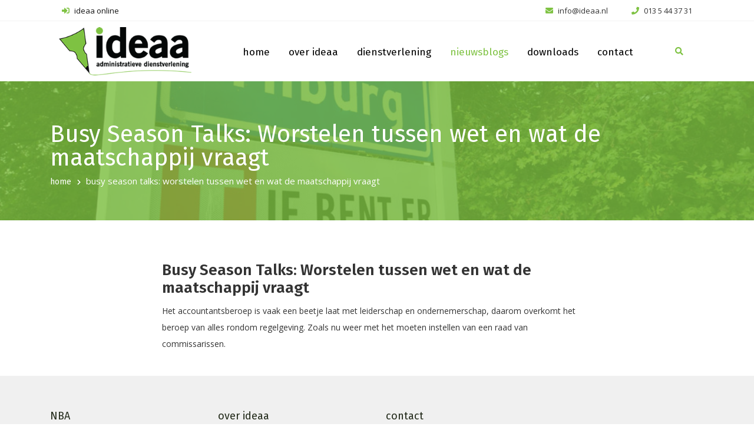

--- FILE ---
content_type: text/css
request_url: https://www.ideaa.nl/wp-content/themes/ideaa/assets/css/flaticon.css?v1_2&ver=6.8.3
body_size: 412
content:
	/*
  	Flaticon icon font: Flaticon
  	Creation date: 29/03/2018 09:57
  	*/

@font-face {
  font-family: "Flaticon";
  src: url("../fonts/Flaticon.eot");
  src: url("../fonts/Flaticon.eot?#iefix") format("embedded-opentype"),
       url("../fonts/Flaticon.woff") format("woff"),
       url("../fonts/Flaticon.ttf") format("truetype"),
       url("../fonts/Flaticon.svg#Flaticon") format("svg");
  font-weight: normal;
  font-style: normal;
}

@media screen and (-webkit-min-device-pixel-ratio:0) {
  @font-face {
    font-family: "Flaticon";
    src: url("../fonts/Flaticon.svg#Flaticon") format("svg");
  }
}

[class^="flaticon-"]:before, [class*=" flaticon-"]:before,
[class^="flaticon-"]:after, [class*=" flaticon-"]:after {   
  font-family: Flaticon;
font-style: normal;
}

.flaticon-language:before { content: "\f100"; }
.flaticon-business:before { content: "\f101"; }
.flaticon-strategical-planning:before { content: "\f102"; }
.flaticon-solution:before { content: "\f103"; }
.flaticon-reply:before { content: "\f104"; }
.flaticon-puzzle:before { content: "\f105"; }
.flaticon-facebook-placeholder-for-locate-places-on-maps:before { content: "\f106"; }
.flaticon-placeholder-1:before { content: "\f107"; }
.flaticon-piggy-bank:before { content: "\f108"; }
.flaticon-arrows-1:before { content: "\f109"; }
.flaticon-network:before { content: "\f10a"; }
.flaticon-money-bag:before { content: "\f10b"; }
.flaticon-minimize:before { content: "\f10c"; }
.flaticon-megaphone:before { content: "\f10d"; }
.flaticon-message:before { content: "\f10e"; }
.flaticon-increasing-stocks-graphic-of-bars:before { content: "\f10f"; }
.flaticon-technology:before { content: "\f110"; }
.flaticon-group:before { content: "\f111"; }
.flaticon-gears:before { content: "\f112"; }
.flaticon-folder:before { content: "\f113"; }
.flaticon-full-screen:before { content: "\f114"; }
.flaticon-exam:before { content: "\f115"; }
.flaticon-edit:before { content: "\f116"; }
.flaticon-download-arrow:before { content: "\f117"; }
.flaticon-dollar-analysis-bars-chart:before { content: "\f118"; }
.flaticon-arrows:before { content: "\f119"; }
.flaticon-creativity:before { content: "\f11a"; }
.flaticon-compass:before { content: "\f11b"; }
.flaticon-clock-circular-outline:before { content: "\f11c"; }
.flaticon-smartphone-call:before { content: "\f11d"; }
.flaticon-24-hours-phone-service:before { content: "\f11e"; }
.flaticon-placeholder:before { content: "\f11f"; }
.flaticon-graphic:before { content: "\f120"; }
.flaticon-gestures:before { content: "\f121"; }

--- FILE ---
content_type: text/css
request_url: https://www.ideaa.nl/wp-content/themes/ideaa/assets/css/slider.css?v1_2&ver=6.8.3
body_size: 1634
content:
.btn {
	font-weight:bold;
	color:#FFFFFF;
}

.slider {
	height:65vh;
	max-height: 600px;
	background:#ffffff;
}

.slider .slide:first-child {
	display:block;
}

.slider .slide {
	display:none;
}


.slider-container {
	position:relative;
}

.slider-nav li,
.slider-nav {
	display:block;
	margin:0px;
	padding:0px;
	list-style:none;
}

.slider-navigation-container {
    position: absolute;
    top: 0%;
    left: 0px;
    width: 100%;
    height: 100%;
    padding-top: 0px;
    z-index: 10;
}

.slider-navigation-container .container {
	height:100%;
}

.slider-nav-wrapper {
    background: rgba(255, 255, 255,0.8);
    max-width: 260px;
    margin-top: -120px;
    color: #153c59;
    margin-left: 1px;
}

.slider-navigation-container h3 {
	padding: 22px 0px 18px 0px;
    font-size: 14px;
    text-align: center;
    margin: 0px;
    color: #ffffff;
    background: #adadad;
}

.slider-nav li {
	border-width:0px;
	border-bottom-width:1px;
}

.slider-nav li:first-child {
	border-top-width:1px;
}

.slider-nav li {
	padding: 15px 40px;
    font-weight: bold;
    margin: 0px 0px;
    border-color: rgba(0,0,0,0.4);
    border-color: rgba(255,255,255,0.4);
	border-style:solid;
    font-family: Domine, serif;
    font-size: 16px;
    background-size: auto 60%;
    background-repeat: no-repeat;
    background-position: 84% 50%;
}

.slider-nav li.welzijn-zorg {
	background-image:url(../images/icons/icon-welzijn-en-zorg.svg);
}

.slider-nav li.wonen-mobiliteit {
	background-image:url(../images/icons/icon-wonen-en-mobiliteit.svg);
}

.slider-nav li.inkomen-werk {
	background-image:url(../images/icons/icon-inkomen-en-werk.svg);
}

.slide .container {
	position:relative;
	height:100%;
}

.slide .caption {
	position: absolute;
    width: 500px;
    bottom: 66px;
    left: 300px;
	z-index:300;
}

.slide .caption h4 {
	background: #7fd493;
    padding: 13px 26px;
    padding-right: 30px;
    color: #FFFFFF;
    display: inline-block;
    margin: 0px;
    font-size: 16px;
    font-weight: bold;
    margin-left: -10px;
    margin-bottom: -14px;
}

.slide p.caption-text {
    margin: 0px;
    padding: 31px 28px 26px;
    background: rgba(255, 255, 255, 0.79);
    font-size: 20px;
    font-weight: normal;
    font-family: 'Domine', serif;
    color: #020202;
    border-left: 2px solid #85e19a;
}

.slide p.caption-text span.word {
}

.slide {
	position:absolute;
	top:0px;
	left:0px;
	height:100%;
	width:100%;
	background-position:50% 50%;
	background-size:cover;
	background-repeat:no-repeat;
	background-image:url(http://localhost/shutterstock_79903264_preview.jpeg);
}

.slider-nav-item {
	position:relative;
}

.slider-nav-item .active-accent {
	position:absolute;
	top:0px;
	right:0px;
	height:100%;
	width:4px;
	display:none;
}

.slider-nav-item.active {
	background-color:#FFFFFF;
}

.slider-nav-item.active .active-accent {
	display:block;
}

.full-header.header-v5 .site-menu {
	left:0px;
	-webkit-transform: translate(0%, 0%);
    -ms-transform: translate(0%, 0%);
    transform: translate(0%, 0%);
	width:100%;
} 


.full-header.header-v5 .site-menu .container {
	max-width:1170px;
	margin:0 auto;
}

.full-header.header-v5 .site-contact {
	padding-bottom:12px;
}


.shadow {
	/* Permalink - use to edit and share this gradient: http://colorzilla.com/gradient-editor/#000000+0,000000+74,ffffff+100&1+28,0+100 */
	background: -moz-linear-gradient(left, rgba(0,0,0,1) 0%, rgba(0,0,0,1) 28%, rgba(0,0,0,0.36) 74%, rgba(255,255,255,0) 100%); /* FF3.6-15 */
	background: -webkit-linear-gradient(left, rgba(0,0,0,1) 0%,rgba(0,0,0,1) 28%,rgba(0,0,0,0.36) 74%,rgba(255,255,255,0) 100%); /* Chrome10-25,Safari5.1-6 */
	background: linear-gradient(to right, rgba(0,0,0,1) 0%,rgba(0,0,0,1) 28%,rgba(0,0,0,0.36) 74%,rgba(255,255,255,0) 100%); /* W3C, IE10+, FF16+, Chrome26+, Opera12+, Safari7+ */
	filter: progid:DXImageTransform.Microsoft.gradient( startColorstr='#000000', endColorstr='#00ffffff',GradientType=1 ); /* IE6-9 */
	position:Absolute;
	top:0px;
	width:300px;
	left:0px;
	height:100%;
	z-index:2;
}

.color-green {
	color: rgb(126,194,66);
}
.background-green {
	background-color:rgba(126, 194, 66, 0.73);
}

.slide-read-more-button-container {
	right:30px;
	top:50%;
	position:absolute;
	margin-top:-20px;
}

.slide-caption-right {
	left:auto ! important;
	right:0px;
}

.header-masker {
	position: absolute;
	background: url(../img/header_masker.svg) no-repeat 0 bottom;
	background-size: contain;
	bottom: -1px;
    left: 0;
    width: 100%;
    height: 100%;
    z-index: 2;
}

.cycle-navigation {
	position: absolute;
    top: 50%;
    left: 10px;
    width: 50px;
    height: 50px;
    background: #000000;
    z-index: 100;
    font-size: 28px;
    text-align: center;
    border-radius: 50%;
    line-height: 50px;
    text-indent: -2px;
	cursor:pointer;
    background: rgba(0,0,0,0.6);
	transition:all 0.3s ease;
	-moz-transition:all 1s ease;
	-webkit-transition:all 1s ease;
	-ms-transition:all 1s ease;
	-o-transition:all 1s ease;
	color:#FFFFFF;
}

.cycle-navigation:hover {
    background: rgba(0,0,0,0.9);
	color:#FFFFFF;
	transition:all 1s ease;
	-moz-transition:all 1s ease;
	-webkit-transition:all 1s ease;
	-ms-transition:all 1s ease;
	-o-transition:all 1s ease;
}


.cycle-navigation.cycle-next {
	left:auto;
	right:10px;
    text-indent: 2px;	
}



.site-footer .footer-info {
	text-transform:uppercase;
	color:#FFFFFF;
	font-size:12px;
	padding:14px 0px;
}

.site-footer .footer-copyright {
	font-size:12px;
}

::placeholder { /* Chrome, Firefox, Opera, Safari 10.1+ */
    color:#BBBBBB;
    opacity: 1; /* Firefox */
}

:-ms-input-placeholder { /* Internet Explorer 10-11 */
    color:#BBBBBB;
}

::-ms-input-placeholder { /* Microsoft Edge */
    color:#BBBBBB;
}

.font-handwriting {
	font-family: 'Pacifico', cursive;
	font-family: 'Kalam', cursive;
}

.site-header {
	background-image:url(../images/poppetjes.jpg);
	background-position:left;
	background-repeat:no-repeat;
	background-size:contain;
}

.site-header .header-main {
	background-image:url(../images/header-right.jpg);
	background-position:right;
	background-repeat:no-repeat;
	background-size:contain;
}

.page-slider {
	padding: 200px 0 50px 0;
}

.page-slider::after {
	background-color: rgba(126, 194, 66, 0.85);
}

.page-slider h1.name {
	color: #fff;
	font-size: 40px;
	font-weight: 500;
	letter-spacing: 0;
	line-height: 44px;
	text-align: right;
}

.btn-dark {
	color:#FFFFFF ! important;
}

--- FILE ---
content_type: text/css
request_url: https://www.ideaa.nl/wp-content/themes/ideaa/style.css?ver=6.8.3
body_size: 1176
content:
/*!
Theme Name: ideaa
Theme URI: http://www.ideaa.nl
Author: Adaptivity
Author URI: http://www.ideaa.nl
Description: Description
Version: 1.0.0
License: GNU General Public License v2 or later
License URI: LICENSE
Text Domain: ideaa
*/

.default{
	font-family: inherit;
}

.MSMadi{
	font-family: "Ms Madi";
}
.NotoSansSymbols{
	font-family: "Noto Sans Symbols";
}
.NotoSansSymbols2{
	font-family: "Noto Sans Symbols 2";
}
.NotoEmoji{
	font-family: "Noto Emoji";
}
.Carattere{
	font-family: "Carattere";
}
.Yaldevi{
	font-family: "Yaldevi";
}
.VujahdayScript{
	font-family: "Vujahday script";
}

.wp-color-result-text{
	display: none;
}
th[data-name="blok_kleur"] {
	width:4%!important;
}
th[data-name="title_color"] {
	width:4%!important;
}
th[data-name="title_color"] {
	width: 6.5%!important;
}
th[data-name="active"] {
	width: 5.5%!important;
}
th.acf-row-handle{
	max-width: 16px!important;
	width: 2%!important;
}
.wpcf7-form label{
	height: 0px;
	margin: 0;
}
.wpcf7-form label,
.wpcf7-form label span,
.wpcf7-form label span input{
	width: 100%;
}
.wpcf7-form label span input{
	padding: 4px 8px;
	border: 1px solid #999;
}
.wpcf7-form label span input:focus{
	border: 1px solid #7ec242;
	caret-color: #7ec242;
}
.wpcf7-form .wpcf7-list-item.last{
	margin-left: 0;
}
.wpcf7-form .wpcf7-list-item input[type="radio"]{
	width: 20px;
	background-color: #7ec242;
	accent-color: #7ec242;
}
.wpcf7-form input[type="submit"]{
	padding: 8px 12px;
	border: none;
	background-color: #7ec242;
	border-radius: 8pt;
	color: #fff;
	transition: 500ms;
	margin-top: 25px;
}
.wpcf7-form input[type="submit"]:hover{
	background-color: #6ca936;
	transform: translateY(-5px);
	transition: 500ms;
	cursor: pointer;
}
.nieuwsbrief-form-area-intro .page-content{
	padding: 40px 0px;
	height: 100%;
}
.nieuwsbrief-form-area-intro .page-content figure{
	height: 100%;
	display: flex;
	align-items: center;
	justify-content: center;
}
.nieuwsbrief-form-area-intro .page-content ul {
	padding: 0;
	padding-left: 20px;
	margin: 25px 0;
	list-style-image: url("[data-uri]");
	/*list-style-type: url("[data-uri]");*/
}
.nieuwsbrief-form-area-intro .page-content ul li{

}
.nieuwsbrief-form-area-intro .page-content figure img{
	max-width: 400px;
}
.nieuwsbrief-form-area-intro .image-bg{
	background-repeat: no-repeat;
	background-position: center;
	background-size: cover;
}
.nieuwsbrief-form-area-intro .col-md-6 {
	padding: 50px;
	padding-left: 15px;
}
.nieuwsbrief-form-area-intro #back{
	display: block;
	width: 190px;
	padding: 12px 16px;
	border: none;
	background-color: #7ec242;
	border-radius: 8pt;
	color: #fff;
	transition: 500ms;
	margin-top: 25px;
}
.nieuwsbrief-form-area-intro #back:hover{
	background-color: #6ca936;
	transform: translateY(-5px);
	transition: 500ms;
	cursor: pointer;
}

@media only screen and (max-width: 991px)
{
	.newsletter-content
	{
		margin-left: -350px !important;
		margin-right: 0 !important;
		magin-top: 50px !important;
		margin-bottom: 50px !important;
	}
}

@media only screen and (max-width: 767px)
{
	.newsletter-content
	{
		margin-left: 0 !important;
		margin-right: 0 !important;
		magin-top: 50px !important;
		margin-bottom: 50px !important;
	}
	.newsletter-content iframe
	{
		height: 650px;
	}
	.color-overlay
	{
		display: block !important;
	}
}

@media only screen and (max-width: 420px)
{
	.newsletter-content
	{
		padding: 30px !important;
	}
	.newsletter-content iframe
	{
		height: 700px;
	}
}

--- FILE ---
content_type: image/svg+xml
request_url: https://www.ideaa.nl/wp-content/themes/ideaa/assets/img/footer_boog.svg
body_size: 317
content:
<?xml version="1.0" encoding="UTF-8"?>
<!DOCTYPE svg PUBLIC "-//W3C//DTD SVG 1.1//EN" "http://www.w3.org/Graphics/SVG/1.1/DTD/svg11.dtd">
<!-- Creator: CorelDRAW -->
<svg xmlns="http://www.w3.org/2000/svg" xml:space="preserve" width="3508px" height="199px" style="shape-rendering:geometricPrecision; text-rendering:geometricPrecision; image-rendering:optimizeQuality; fill-rule:evenodd; clip-rule:evenodd"
viewBox="0 0 3508 198.979"
 xmlns:xlink="http://www.w3.org/1999/xlink">
 <defs>
  <style type="text/css">
   <![CDATA[
    .fil1 {fill:none}
    .fil0 {fill:#7EC242}
   ]]>
  </style>
 </defs>
 <g id="Laag_x0020_1">
  <metadata id="CorelCorpID_0Corel-Layer"/>
  <path class="fil0" d="M3508 75.096l0 -11.2209c-732.364,-72.5624 -1340.89,-79.4828 -2044.15,-39.9688 -800.105,44.9556 -1212.39,167.204 -1463.85,126.87l0 11.2209c251.456,40.3337 663.749,-81.9218 1463.85,-126.87 703.251,-39.5081 1311.79,-32.5937 2044.15,39.9688z"/>
  <path class="fil1" d="M3508 75.096l0 123.883 -3508 0 0 -36.9816c251.456,40.3337 663.749,-81.9218 1463.85,-126.87 703.251,-39.5081 1311.79,-32.5937 2044.15,39.9688z"/>
 </g>
</svg>
